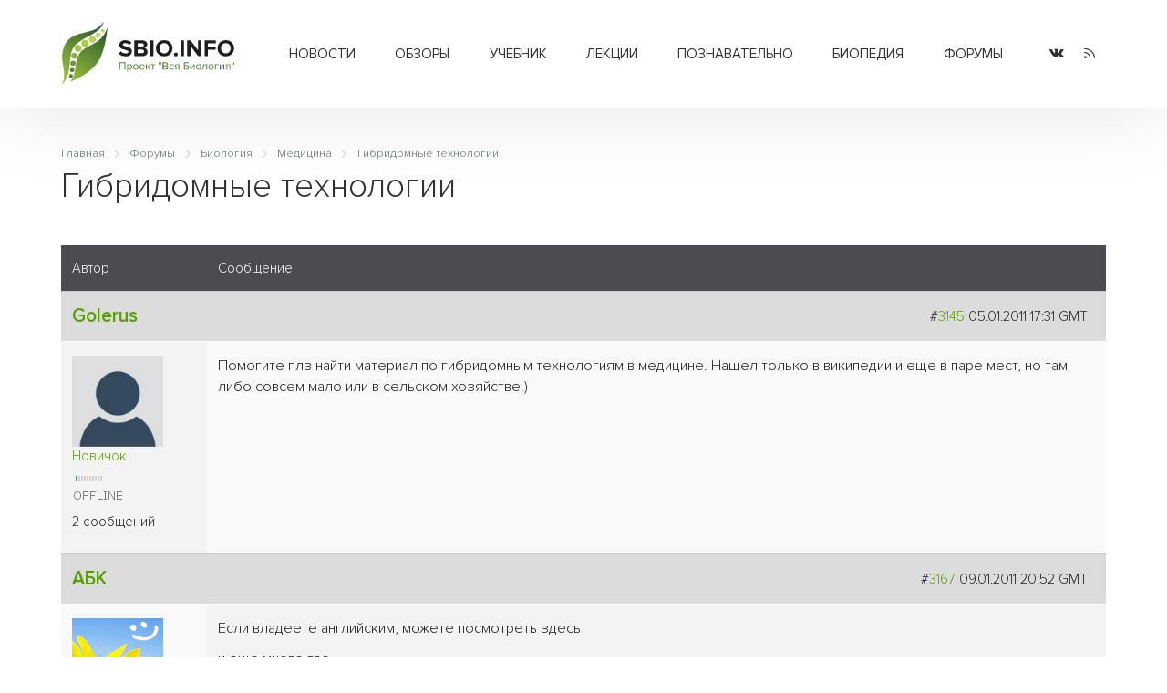

--- FILE ---
content_type: text/html; charset=UTF-8
request_url: https://sbio.info/forums/posts/397
body_size: 6087
content:
<!DOCTYPE html>
<html>
	<head>
		<title>Форумы - Гибридомные технологии - Вся биология</title>
		<base href="https://sbio.info/" />
		<meta http-equiv="content-type" content="text/html; charset=UTF-8" />
		<meta name="description" content="Современная биология, научные обзоры, новости науки" />
		<meta name="keywords" content="клетка, биология, прокариоты, эукариоты, растения, животные, многоклеточные, структура, человек, биосфера, экология, учёные, библиотека, статьи, генетика, размножение, эволюция, учение, развитие, жизнь, новости, здоровье, организм, среда" />
		<meta name="generator" content="Seditio by Neocrome & Seditio Team https://seditio.org" />
		<meta http-equiv="pragma" content="no-cache" />
		<meta http-equiv="cache-control" content="no-cache" />
		<meta http-equiv="last-modified" content="Fri, 23 Jan 2026 14:58:54 GMT" />
		<link rel="shortcut icon" href="favicon.ico" />
		<meta property="og:site_name" content="Вся биология - Современная биология, научные обзоры, новости науки" />
		<meta property="og:title" content="Форумы - Гибридомные технологии - Вся биология" />
		<meta property="og:description" content="Современная биология, научные обзоры, новости науки" />
		<meta property="og:url" content="https://sbio.info/forums/posts/397" />
		<meta property="og:type" content="website" />
		<meta property="og:locale" content="ru_RU" />
		<meta property="og:image" content="https://sbio.info/datas/resized/sbio.crop800x800.png" />
		<meta property="og:image:secure_url" content="https://sbio.info/datas/resized/sbio.crop800x800.png" />
		<meta property="og:image:width" content="800" />
		<meta property="og:image:height" content="800" />
		<meta name="twitter:card" content="summary" />
		<meta name="twitter:description" content="Современная биология, научные обзоры, новости науки" />
		<meta name="twitter:title" content="Форумы - Гибридомные технологии - Вся биология" />
		<meta name="twitter:image" content="https://sbio.info/datas/resized/sbio.crop800x800.png" />
		<meta name="viewport" content="width=device-width, initial-scale=1">
		<link href="skins/sbio/css/main.css?v=32" type="text/css" rel="stylesheet" />
		<link rel="canonical" href="https://sbio.info/forums/posts/397" />
		<meta name="yandex-verification" content="2182ff59ecb99573" />
	</head>
<body>
	<header id="header">
		<div class="container container-header">
			<div class="header-wrapper">
				<div class="logo-col">
					 <a href="/" alt="Форумы - Гибридомные технологии - Вся биология"><img class="logo" src="skins/sbio/img/logo.svg" alt="Форумы - Гибридомные технологии - Вся биология"></a>
				</div>
				<div class="menu-col">
					<div class="menu-wrapper">
						<div class="menu">
							<ul class="level-0"><li class="has-children"><a href="/news/" data-mid="3">Новости</a><ul class="level-1"><li><a href="/news/newsbiol/" data-mid="7">Биология</a></li><li><a href="/news/newsevolut/" data-mid="8">Эволюция</a></li><li><a href="/news/newsgenet/" data-mid="9">Генетика</a></li><li><a href="/news/newsecology/" data-mid="10">Экология</a></li><li><a href="/news/newsmolbiol/" data-mid="11">Молекулярная биология</a></li><li><a href="/news/newsneirobio/" data-mid="12">Нейробиология</a></li><li><a href="/news/newsmed/" data-mid="13">Медицина</a></li><li><a href="/news/newsbioteh/" data-mid="14">Биотехнологии</a></li><li><a href="/news/newsait/" data-mid="15">События, выставки</a></li></ul></li><li class="has-children"><a href="/article/" data-mid="16">Обзоры</a><ul class="level-1"><li><a href="/article/artbiogeo/" data-mid="17">Биогеография</a></li><li><a href="/article/artcitolog/" data-mid="18">Цитология</a></li><li><a href="/article/artecology/" data-mid="19">Экология</a></li><li><a href="/article/artembriology/" data-mid="20">Эмбриология</a></li><li><a href="/article/artentomology/" data-mid="21">Энтомология</a></li><li><a href="/article/artmedicin/" data-mid="22">Медицина</a></li><li><a href="/article/artneirobio/" data-mid="23">Нейробиология</a></li><li><a href="/article/artbotanika/" data-mid="24">Ботаника</a></li><li><a href="/article/artgenetika/" data-mid="25">Генетика</a></li><li><a href="/article/artzoolog/" data-mid="26">Зоология</a></li><li><a href="/article/artmicrobio/" data-mid="27">Микробиология</a></li><li><a href="/article/artmolbiol/" data-mid="28">Молекулярная биология</a></li><li><a href="/article/artbiology/" data-mid="29">Биология</a></li><li><a href="/article/artornio/" data-mid="30">Орнитология</a></li><li><a href="/article/artevolution/" data-mid="31">Теория эволюции</a></li></ul></li><li class="has-children"><a href="/materials/" data-mid="32">Учебник</a><ul class="level-1"><li class="has-children"><a href="/materials/obbiology/" data-mid="33">Общая биология</a><ul class="level-2"><li><a href="/materials/obbiology/obbkletka/" data-mid="38">Клетка единица жизни</a></li><li><a href="/materials/obbiology/obbrazmn/" data-mid="39">Размножение и развитие организмов</a></li><li><a href="/materials/obbiology/obbosnovgen/" data-mid="40">Основы генетики и селекции</a></li><li><a href="/materials/obbiology/obbevolut/" data-mid="41">Эволюционное учение</a></li></ul></li><li class="has-children"><a href="/materials/orgbiol/" data-mid="34">Органический мир</a><ul class="level-2"><li><a href="/materials/orgbiol/orgprokariot/" data-mid="42">Прокариоты</a></li><li><a href="/materials/orgbiol/orgeukariot/" data-mid="43">Эукариоты</a></li><li><a href="/materials/orgbiol/orgrastnizsh/" data-mid="44">Царство Растения. Низшие растения</a></li><li><a href="/materials/orgbiol/orgrastvizsh/" data-mid="45">Высшие растения (строение и размножение)</a></li><li><a href="/materials/orgbiol/orgrastvizshkl/" data-mid="46">Высшие растения (классификация)</a></li><li><a href="/materials/orgbiol/orgodnoklet/" data-mid="47">Царство Животные. Одноклеточные</a></li><li><a href="/materials/orgbiol/orgmnogoklet/" data-mid="48">Царство Животные. Многоклеточные</a></li></ul></li><li class="has-children"><a href="/materials/chelovek/" data-mid="35">Человек и его здоровье</a><ul class="level-2"><li><a href="/materials/chelovek/chelstruktura/" data-mid="49">Структура тела человека</a></li><li><a href="/materials/chelovek/chelzgizn/" data-mid="50">Жизнедеятельность организма человека</a></li><li><a href="/materials/chelovek/anatatlas/" data-mid="51">Анатомия человека</a></li></ul></li><li class="has-children"><a href="/materials/organizm/" data-mid="36">Организм и среда</a><ul class="level-2"><li><a href="/materials/organizm/orgekology/orgekology/" data-mid="52">Основы экологии</a></li><li><a href="/materials/organizm/orgbiosfera/" data-mid="53">Основы учения о биосфере</a></li></ul></li><li class="has-children"><a href="/materials/histbio/" data-mid="37">История биологии</a><ul class="level-2"><li><a href="/materials/histbio/biohist/" data-mid="54">История биологии</a></li><li><a href="/materials/histbio/biologists/" data-mid="55">Учёные - биологи</a></li></ul></li></ul></li><li class="has-children"><a href="/lections/" data-mid="56">Лекции</a><ul class="level-1"><li><a href="/lections/rasteniya/" data-mid="57">Растения</a></li><li><a href="/lections/zhivotnye/" data-mid="58">Животные</a></li><li><a href="/lections/human/" data-mid="59">Человек</a></li></ul></li><li class="has-children"><a href="/zbiology/" data-mid="60">Познавательно</a><ul class="level-1"><li><a href="/zbiology/faktrasten/" data-mid="61">Из жизни растений</a></li><li><a href="/zbiology/faktanimal/" data-mid="62">Из жизни животных</a></li><li><a href="/zbiology/factanatomy/" data-mid="63">Из анатомии человека</a></li><li><a href="/zbiology/video/" data-mid="64">Видеоматериалы</a></li><li><a href="/gallery/" data-mid="65">Галереи</a></li></ul></li><li><a href="/dic/" data-mid="66">Биопедия</a></li><li><a href="/forums/" data-mid="67">Форумы</a></li></ul>
						</div>
					</div>
				</div>
				<div class="social-col">
					<ul class="socialmedia">
					  <li class="socialmedia-li">
						  <a title="Vkontakte" href="https://vk.com/sbioinfo" class="socialmedia-a" target="_blank" rel="nofollow">
							  <span class="ic-vk"></span>
						  </a>
					  </li>
					  <li class="socialmedia-li">
						  <a title="RSS Feed" href="/rss" class="socialmedia-a">
							  <span class="ic-rss"></span>
						  </a>
					  </li>
					</ul>
				</div>
				<div class="trigger-col">
					<a href="#0" class="nav-trigger"><span></span></a>
				</div>
			</div>
			<div class="mobile-menu">
				<div class="js-box">
					<div class="js-menu"></div>
					<div class="js-social"></div>
				</div>
			</div>
		</div>
	</header><main id="forums">
	<div class="container">
		<div class="section-title">
<div class="breadcrumbs">
	<ol class="breadcrumb" itemscope="" itemtype="http://schema.org/BreadcrumbList">
		<li itemprop="itemListElement" itemscope="" itemtype="http://schema.org/ListItem">
			<a itemprop="item" href="/">
				<span itemprop="name">Главная</span>
				<meta itemprop="position" content="1">
			</a>
		</li>
		<li itemprop="itemListElement" itemscope="" itemtype="http://schema.org/ListItem">
			<a itemprop="item" href="forums">
				<span itemprop="name">Форумы</span>
				<meta itemprop="position" content="2">
			</a>
		</li>
		<li itemprop="itemListElement" itemscope="" itemtype="http://schema.org/ListItem">
			<a itemprop="item" href="forums/pub#pub">
				<span itemprop="name">Биология</span>
				<meta itemprop="position" content="3">
			</a>
		</li>
		<li itemprop="itemListElement" itemscope="" itemtype="http://schema.org/ListItem">
			<a itemprop="item" href="forums/topics/12">
				<span itemprop="name">Медицина</span>
				<meta itemprop="position" content="4">
			</a>
		</li>
		<li itemprop="itemListElement" itemscope="" itemtype="http://schema.org/ListItem">
			<a itemprop="item" href="forums/posts/397">
				<span itemprop="name">Гибридомные технологии</span>
				<meta itemprop="position" content="5">
			</a>
		</li>
	</ol>
</div>
			<h1>Гибридомные технологии</h1>
			<div class="section-desc">
			</div>
			<div class="section-subtitle">
			</div>
		</div>
		<div class="section-body">
			<div class="table-cells forums-table forums-post-table">
				<div class="table-thead">
					<div class="table-td coltop" style="width:160px;">Автор</div>
					<div class="table-td coltop">Сообщение</div>
				</div>
				<div class="table-tbody">
				<div class="table-tr cattop-tr">
					<div class="table-td odd cattop forums-post-author">
						<h4><a href="users/details/17849"><span style="color:inherit;">Golerus</span></a></h4>
					</div>
					<div class="table-td odd cattop text-right forums-post-date">
						#<a id="3145" href="forums/post/3145#3145">3145</a> 05.01.2011 17:31 GMT  &nbsp;
					</div>
				</div>
				<div class="table-tr">
					<div class="table-td odd td-top forums-post-infoposter-td">
						<div class="forums-post-infoposter">
							<div class="forums-post-avatar">
								<img src="datas/defaultav/default.png" alt="" class="avatar post-author-avatar" />
							</div>
							<div class="forums-post-userinfo">
								<p>
									<a href="users/group/4">Новичок</a><br />
									<a href="users/filter/country_ru"><img src="system/img/flags/f-ru.gif" alt="" /></a> <img src="skins/sbio/img/system/stars1.gif" alt="" /><br />
									<img src="skins/sbio/img/online0.gif" alt="Статус">
								</p>
								<p>
									2 сообщений<br />
								</p>
							</div>
						</div>
					</div>
					<div class="table-td odd td-top forums-message-td">
						<div class="forums-post-message forum-text">
							<div id="fp3145" ><p> Помогите плз найти материал по гибридомным технологиям в медицине. Нашел только в википедии и еще в паре мест, но там либо совсем мало или в сельском хозяйстве.)</p></div>
							<div class="signature"></div>
						</div>
					</div>
				</div>
				<div class="table-tr cattop-tr">
					<div class="table-td even cattop forums-post-author">
						<h4><a href="users/details/10925"><span style="color:inherit;">АБК</span></a></h4>
					</div>
					<div class="table-td even cattop text-right forums-post-date">
						#<a id="3167" href="forums/post/3167#3167">3167</a> 09.01.2011 20:52 GMT  &nbsp;
					</div>
				</div>
				<div class="table-tr">
					<div class="table-td even td-top forums-post-infoposter-td">
						<div class="forums-post-infoposter">
							<div class="forums-post-avatar">
								<img src="datas/defaultav/avatar3.png" alt="" class="avatar post-author-avatar" />
							</div>
							<div class="forums-post-userinfo">
								<p>
									<a href="users/group/9">Долгожитель</a><br />
									<a href="users/filter/country_ru"><img src="system/img/flags/f-ru.gif" alt="" /></a> <img src="skins/sbio/img/system/stars6.gif" alt="" /><br />
									<img src="skins/sbio/img/online0.gif" alt="Статус">
								</p>
								<p>
									333 сообщений<br />
									<a href="http://www.abk-78.lact.ru">www.abk-78.lact.ru</a>
								</p>
							</div>
						</div>
					</div>
					<div class="table-td even td-top forums-message-td">
						<div class="forums-post-message forum-text">
							<div id="fp3167" ><p> Если владеете английским, можете посмотреть здесь </p>
<p></p>
<p> и еще много где.</p>
<p>Наберите в поисковой строке Google словосочетание &quot;hybridom technology&quot; или &quot;hybridom biotechnology&quot;  и сразу получите 200 страниц ссылок. Смотрите, что Вам нужно.</p>
<p>Даже если Вы не владеете английским, в том же Googl&#039;е есть переводчик. Он задает вопрос &quot;Перевести страницу?&quot; и под ним 2 кнопки &quot;Да&quot; и &quot;Нет&quot;. Нажимаете &quot;Да&quot;. Идет автоматический перевод текста и в первом приближении Вы получаете черновой перевод. Он далек от совершенства, но уловить основную мысль поможет. Если Вы не довольны вариантом перевода, есть ссылка &quot;Другой вариант&quot; и он автоматически переведет страницу по другому алгоритму. Если Вам нужен точный перевод этих статей, обращайтесь ко мне. 200 руб. страница журнального текста. Мои данные на сайте www.abk-78.lact.ru.</p></div>
							<div class="signature">Приглашаю к тесному общению на www.abk-78.lact.ru</div>
						</div>
					</div>
				</div>
				<div class="table-tr cattop-tr">
					<div class="table-td odd cattop forums-post-author">
						<h4><a href="users/details/17849"><span style="color:inherit;">Golerus</span></a></h4>
					</div>
					<div class="table-td odd cattop text-right forums-post-date">
						#<a id="3202" href="forums/post/3202#3202">3202</a> 15.01.2011 18:59 GMT  &nbsp;<a name="bottom" id="bottom"></a>
					</div>
				</div>
				<div class="table-tr">
					<div class="table-td odd td-top forums-post-infoposter-td">
						<div class="forums-post-infoposter">
							<div class="forums-post-avatar">
								<img src="datas/defaultav/default.png" alt="" class="avatar post-author-avatar" />
							</div>
							<div class="forums-post-userinfo">
								<p>
									<a href="users/group/4">Новичок</a><br />
									<a href="users/filter/country_ru"><img src="system/img/flags/f-ru.gif" alt="" /></a> <img src="skins/sbio/img/system/stars1.gif" alt="" /><br />
									<img src="skins/sbio/img/online0.gif" alt="Статус">
								</p>
								<p>
									2 сообщений<br />
								</p>
							</div>
						</div>
					</div>
					<div class="table-td odd td-top forums-message-td">
						<div class="forums-post-message forum-text">
							<div id="fp3202" ><p> Спасиб</p></div>
							<div class="signature"></div>
						</div>
					</div>
				</div>
				</div>
			</div>
			<div class="jumpbox">
				<select name="jumpbox" size="1" onchange="sedjs.redirect(this)"><option value="forums">Форумы</option><option  value="forums/topics/1">Биология &raquo; Общая биология</option><option  value="forums/topics/2">Биология &raquo; Генетика и Селекция</option><option  value="forums/topics/3">Биология &raquo; История биологии</option><option  value="forums/topics/4">Биология &raquo; Ботаника</option><option  value="forums/topics/6">Биология &raquo; Молекулярная биология</option><option  value="forums/topics/7">Биология &raquo; Homo Sapiens</option><option  value="forums/topics/8">Биология &raquo; Экология и Биосфера</option><option  value="forums/topics/9">Биология &raquo; Решение задач</option><option  value="forums/topics/11">Биология &raquo; Биохимия</option><option selected="selected" value="forums/topics/12">Биология &raquo; Медицина</option><option  value="forums/topics/14">Биология &raquo; Зоология</option><option  value="forums/topics/5">Общие форумы &raquo; Наш сайт</option><option  value="forums/topics/10">Общие форумы &raquo; Беседка</option><option  value="forums/topics/13">Общие форумы &raquo; Web-ресурсы</option></select>
			</div>
			<div class="sidebar-box">
	<div class="sidebar-body">
		<script type="text/javascript">
<!--
var _acic={dataProvider:10,allowCookieMatch:false};(function(){var e=document.createElement("script");e.type="text/javascript";e.async=true;e.src="https://www.acint.net/aci.js";var t=document.getElementsByTagName("script")[0];t.parentNode.insertBefore(e,t)})()
//-->
</script>
	</div>
</div>
		</div>
	</div>
</main><footer id="footer">
		<div class="footer-top">
			<div class="container container-footer">
				<div class="footer-wrapper">
					<div class="footer-about-col">
						<h3>О проекте</h3>
						<p>"Вся биология" - это старейший научно-образовательный проект Рунета посвященный биологии и родственным наукам.
						У нас можно почитать последние новости о достижениях в современной биологии и медицине, а также найти образовательные материалы для школьников и студентов.</p>
						<p>Миссия проекта - предоставить информацию по всем разделам биологии в максимально доступной форме для обычного читателя.</p>
					</div>
					<div class="footer-menu-col">
						<div class="footer-menu-table">
							<div class="footer-menu-table-col">
								<div class="footer-menu">
									<ul class="level-0"><li><a href="/news/" data-mid="3">Новости</a></li><li><a href="/article/" data-mid="16">Обзоры</a></li><li><a href="/materials/" data-mid="32">Учебник</a></li><li><a href="/lections/" data-mid="56">Лекции</a></li><li><a href="/zbiology/" data-mid="60">Познавательно</a></li><li><a href="/dic/" data-mid="66">Биопедия</a></li><li><a href="/forums/" data-mid="67">Форумы</a></li></ul>
								</div>
							</div>
							<div class="footer-menu-table-col">
								<div class="footer-menu">
									<ul class="level-0"><li><a href="/about/about_project" data-mid="70">О проекте</a></li><li><a href="/about/contact" data-mid="71">Контакты</a></li><li><a href="/about/partners" data-mid="72">Сотрудничество</a></li><li><a href="/about/avtorams" data-mid="73">Авторам</a></li><li><a href="/about/usloviya_ispolzovaniya" data-mid="74">Условия использования</a></li></ul>
								</div>
							</div>
						</div>
					</div>
					<div class="footer-social-col">
						<ul class="socialmedia">
						  <li class="socialmedia-li">
							  <a title="Vkontakte" href="/go/?url=https://vk.com/sbioinfo" class="socialmedia-a" rel="nofollow" target="_blank">
								  <span class="ic-vk"></span>
							  </a>
						  </li>
						  <li class="socialmedia-li">
							  <a title="RSS Feed" href="/rss" class="socialmedia-a">
								  <span class="ic-rss"></span>
							  </a>
						  </li>
						</ul>
						<ul class="footer-auth">
						  <li><i class="ic-user"></i> <a href="login">Вход</a></li>
						  <li><i class="ic-plus"></i> <a href="register">Регистрация</a></li>
						</ul>
					</div>
				</div>
			</div>
		</div>
		<div class="footer-bottom">
			<div class="container">
				<div class="footer-bottom-table">
					<div class="footer-bottom-copyright">
						<p>2006-2022г. © "Вся биология" - Современная биология, научные обзоры, новости науки.</p>
					</div>
					<div class="footer-bottom-dev">
					<!--LiveInternet counter--><script type="text/javascript"><!--
					document.write("<a href='//www.liveinternet.ru/click' "+
					"target=_blank><img src='//counter.yadro.ru/hit?t16.1;r"+
					escape(document.referrer)+((typeof(screen)=="undefined")?"":
					";s"+screen.width+"*"+screen.height+"*"+(screen.colorDepth?
					screen.colorDepth:screen.pixelDepth))+";u"+escape(document.URL)+
					";"+Math.random()+
					"' alt='' title='LiveInternet: показано число просмотров за 24"+
					" часа, посетителей за 24 часа и за сегодня' "+
					"border='0' width='88' height='31'><\/a>")
					//--></script><!--/LiveInternet-->
					</div>
				</div>
				<div class="footer-stat">
					Страница создана за 0.046 секунд(ы)<!--<br />SQL общее время: 0 секунд(ы) - SQL запросов: 1 - Среднее время SQL: 0.00036 секунд(ы)-->
				</div>
			</div>
		</div>
	</footer>
	<script src="skins/sbio/js/main.js?v=23"></script>
	<!-- Yandex.Metrika counter -->
	<script type="text/javascript" >
	   (function(m,e,t,r,i,k,a){m[i]=m[i]||function(){(m[i].a=m[i].a||[]).push(arguments)};
	   m[i].l=1*new Date();
	   for (var j = 0; j < document.scripts.length; j++) {if (document.scripts[j].src === r) { return; }}
	   k=e.createElement(t),a=e.getElementsByTagName(t)[0],k.async=1,k.src=r,a.parentNode.insertBefore(k,a)})
	   (window, document, "script", "https://mc.yandex.ru/metrika/tag.js", "ym");
	   ym(90534798, "init", {
			clickmap:true,
			trackLinks:true,
			accurateTrackBounce:true,
			webvisor:true
	   });
	</script>
	<noscript><div><img src="https://mc.yandex.ru/watch/90534798" style="position:absolute; left:-9999px;" alt="" /></div></noscript>
	<!-- /Yandex.Metrika counter -->
</body>
</html>